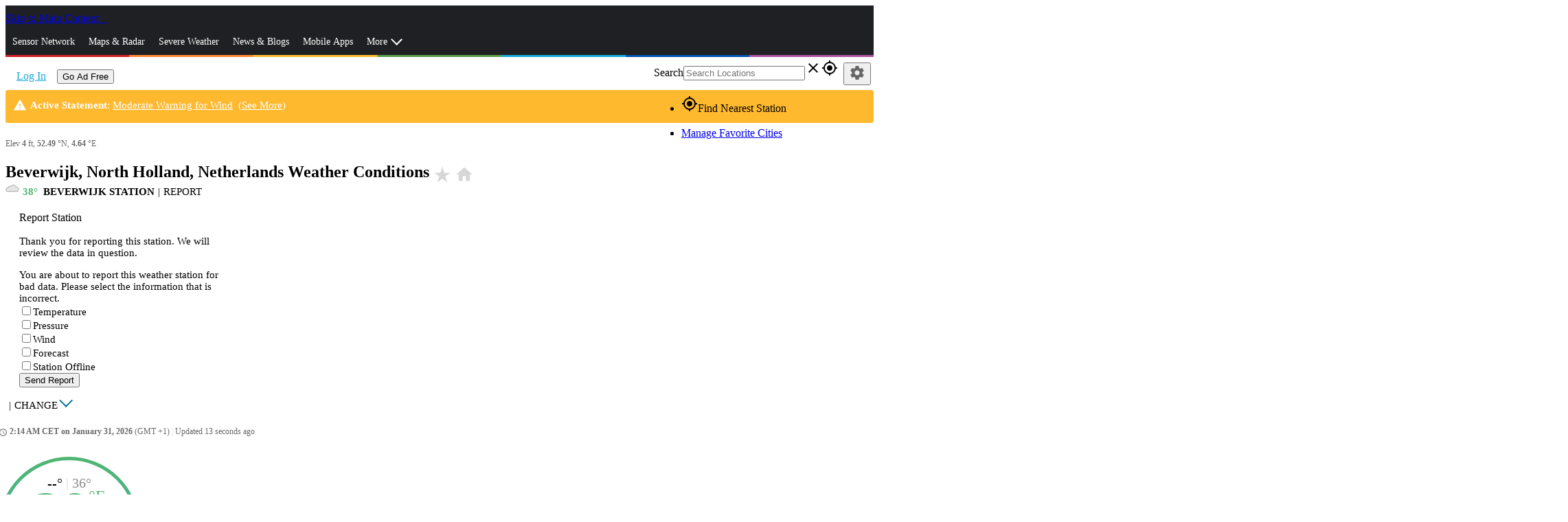

--- FILE ---
content_type: image/svg+xml
request_url: https://www.wunderground.com/static/i/moon/n-22.svg
body_size: 475
content:
<svg id="Layer_1" data-name="Layer 1" xmlns="http://www.w3.org/2000/svg" viewBox="0 0 120 120"><defs><style>.cls-1{fill:#a2a2a3;}.cls-2{fill:#fff;}</style></defs><title>ic_moon</title><circle class="cls-1" cx="59.57" cy="60.03" r="54.45"/><path class="cls-2" d="M59.57,114.48c11,0,11-108.89,0-108.89A54.45,54.45,0,1,0,59.57,114.48Z"/><path class="cls-1" d="M59.57,118.48A58.45,58.45,0,1,1,118,60,58.51,58.51,0,0,1,59.57,118.48Zm0-108.89A50.45,50.45,0,1,0,110,60,50.5,50.5,0,0,0,59.57,9.58Z"/></svg>